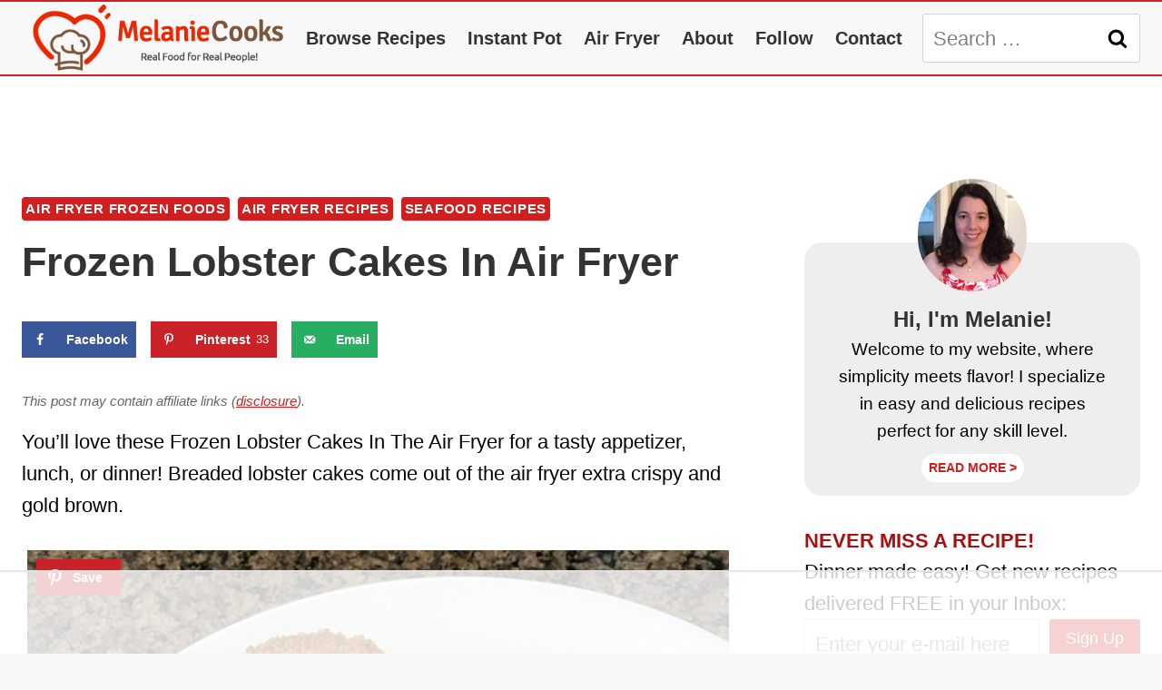

--- FILE ---
content_type: text/html
request_url: https://api.intentiq.com/profiles_engine/ProfilesEngineServlet?at=39&mi=10&dpi=936734067&pt=17&dpn=1&iiqidtype=2&iiqpcid=cba2a8a4-2749-442d-92e9-c604cf721b4e&iiqpciddate=1768980481048&pcid=c510b9e4-79b4-4a38-ab32-9d027eb1a314&idtype=3&gdpr=0&japs=false&jaesc=0&jafc=0&jaensc=0&jsver=0.33&testGroup=A&source=pbjs&ABTestingConfigurationSource=group&abtg=A&vrref=https%3A%2F%2Fwww.melaniecooks.com
body_size: 54
content:
{"abPercentage":97,"adt":1,"ct":2,"isOptedOut":false,"data":{"eids":[]},"dbsaved":"false","ls":true,"cttl":86400000,"abTestUuid":"g_48590c0d-d7f4-4869-a5f5-656fb42f4299","tc":9,"sid":-423444913}

--- FILE ---
content_type: text/html; charset=utf-8
request_url: https://www.google.com/recaptcha/api2/aframe
body_size: 268
content:
<!DOCTYPE HTML><html><head><meta http-equiv="content-type" content="text/html; charset=UTF-8"></head><body><script nonce="uXX1uCACwenZgJ04q7V1MQ">/** Anti-fraud and anti-abuse applications only. See google.com/recaptcha */ try{var clients={'sodar':'https://pagead2.googlesyndication.com/pagead/sodar?'};window.addEventListener("message",function(a){try{if(a.source===window.parent){var b=JSON.parse(a.data);var c=clients[b['id']];if(c){var d=document.createElement('img');d.src=c+b['params']+'&rc='+(localStorage.getItem("rc::a")?sessionStorage.getItem("rc::b"):"");window.document.body.appendChild(d);sessionStorage.setItem("rc::e",parseInt(sessionStorage.getItem("rc::e")||0)+1);localStorage.setItem("rc::h",'1768980490859');}}}catch(b){}});window.parent.postMessage("_grecaptcha_ready", "*");}catch(b){}</script></body></html>

--- FILE ---
content_type: text/plain
request_url: https://rtb.openx.net/openrtbb/prebidjs
body_size: -227
content:
{"id":"621ff8e6-246b-4084-979a-0e20b19182c4","nbr":0}

--- FILE ---
content_type: text/plain
request_url: https://rtb.openx.net/openrtbb/prebidjs
body_size: -86
content:
{"id":"3b200e5c-3f15-4b66-b11f-17659b371e59","nbr":0}

--- FILE ---
content_type: text/plain
request_url: https://rtb.openx.net/openrtbb/prebidjs
body_size: -227
content:
{"id":"d35a00d1-65b8-47e6-ab7d-07680d93b025","nbr":0}

--- FILE ---
content_type: text/plain
request_url: https://rtb.openx.net/openrtbb/prebidjs
body_size: -227
content:
{"id":"0e55e941-343b-43ab-baa1-0650c753126c","nbr":0}

--- FILE ---
content_type: text/plain
request_url: https://rtb.openx.net/openrtbb/prebidjs
body_size: -227
content:
{"id":"0912a7de-4d91-4247-b18f-b2a51dbcdc9e","nbr":0}

--- FILE ---
content_type: text/plain
request_url: https://rtb.openx.net/openrtbb/prebidjs
body_size: -227
content:
{"id":"325580c5-b7ba-4340-9e07-bc4fa2048a44","nbr":0}

--- FILE ---
content_type: text/plain
request_url: https://rtb.openx.net/openrtbb/prebidjs
body_size: -227
content:
{"id":"7686d2b8-756d-4852-9203-de7db9066b63","nbr":0}

--- FILE ---
content_type: text/plain; charset=utf-8
request_url: https://ads.adthrive.com/http-api/cv2
body_size: 4115
content:
{"om":["00eoh6e0","00xbjwwl","0929nj63","0fhptxpv","0iyi1awv","0o3ed5fh","0sm4lr19","1","10011/6d6f4081f445bfe6dd30563fe3476ab4","10011/ba9f11025c980a17f6936d2888902e29","10011/e74e28403778da6aabd5867faa366aee","1011_302_56233474","1011_302_56233491","1011_302_56528061","1011_302_56590877","1011_302_57035248","101779_7764-1036210","10310289136970_462615833","10310289136970_462792722","10310289136970_594352012","11142692","11509227","1185:1610326628","11896988","12010080","12010084","12010088","12168663","124843_8","124848_7","12850755","17_24767222","1891/84812","1891/84814","1ktgrre1","1nswb35c","1qycnxb6","1r7rfn75","202d4qe7","2132:42828302","2132:45871983","2149:12168663","2249:567996566","2249:647637518","2249:691925891","2249:696523934","2249:703330140","2249:703669956","2307:2gev4xcy","2307:4etfwvf1","2307:7xb3th35","2307:7zogqkvf","2307:8zkh523l","2307:a7w365s6","2307:c1hsjx06","2307:c7ybzxrr","2307:c88kaley","2307:cv0h9mrv","2307:dtm79nhf","2307:duxvs448","2307:fphs0z2t","2307:fqeh4hao","2307:ge4000vb","2307:hauz7f6h","2307:hn3eanl8","2307:kk5768bd","2307:nyqyxyep","2307:plth4l1a","2307:thto5dki","2307:u7p1kjgp","2307:wt0wmo2s","2409_15064_70_85445183","2409_15064_70_85808987","2409_15064_70_85809046","2409_15064_70_85809052","2409_25495_176_CR52092921","2409_25495_176_CR52092923","2409_25495_176_CR52092954","2409_25495_176_CR52092956","2409_25495_176_CR52092957","2409_25495_176_CR52092958","2409_25495_176_CR52092959","2409_25495_176_CR52150651","2409_25495_176_CR52153848","2409_25495_176_CR52153849","2409_25495_176_CR52175340","2409_25495_176_CR52178314","2409_25495_176_CR52178315","2409_25495_176_CR52178316","2409_25495_176_CR52186411","247654825","25048620","25_53v6aquw","25_op9gtamy","25zkgjsh","2636_1101777_7764-1036207","2636_1101777_7764-1036208","2636_1101777_7764-1036209","2676:85402316","2676:85807307","2676:85807320","2676:86083012","2676:86434411","2676:86434536","2676:86434787","2676:86739499","2760:176_CR52092956","28925636","28933536","29102835","29414696","2gev4xcy","2jjp1phz","2yvhdypt","3018/f4f3190f319b03b443403ac8168eb13b","308_125203_16","31334462","32661694","3335_25247_700109379","34182009","3490:CR52092919","3490:CR52092921","3490:CR52092922","3490:CR52092923","3490:CR52188001","3490:CR52190519","3490:CR52212685","3490:CR52212687","3490:CR52212688","3490:CR52223725","3490:CR52223938","34945989","3658_15032_c7ybzxrr","3658_15106_rxoyw03a","3658_151356_c88kaley","3658_18008_duxvs448","3658_87799_t2546w8l","3702_139777_24765461","381513943572","3aptpnuj","4083IP31KS13blueboheme_32098","409_192565","409_216326","409_216364","409_216366","409_216384","409_216386","409_216394","409_216396","409_216401","409_216406","409_216416","409_220173","409_220338","409_223589","409_223597","409_223599","409_225978","409_225980","409_225990","409_225992","409_226316","409_226322","409_226332","409_226334","409_226361","409_226364","409_226372","409_227223","409_227224","409_227235","409_227239","409_228057","409_228059","409_228064","409_228070","409_228115","409_228354","409_228363","409_228367","409_230737","409_231792","44023623","44629254","45871983","47869802","481703827","485027845327","49175728","4aqwokyz","4etfwvf1","4qxmmgd2","52136743","52137182","521_425_203529","521_425_203633","521_425_203635","521_425_203706","521_425_203708","521_425_203714","521_425_203736","521_425_203738","521_425_203877","521_425_203892","521_425_203893","521_425_203897","521_425_203946","521_425_203970","522710","5316_139700_bd0b86af-29f5-418b-9bb4-3aa99ec783bd","5316_139700_cebab8a3-849f-4c71-9204-2195b7691600","5316_139700_e57da5d6-bc41-40d9-9688-87a11ae6ec85","5510:1nswb35c","5510:c88kaley","5510:cymho2zs","5510:kecbwzbd","5510:ouycdkmq","5510:rxoyw03a","5510:ujl9wsn7","55116643","55726194","557_409_216366","557_409_216506","557_409_220139","557_409_220159","557_409_220167","557_409_220169","557_409_220333","557_409_220343","557_409_220344","557_409_220354","557_409_220366","557_409_223589","557_409_223599","557_409_228055","557_409_228354","557_409_228363","557_409_235268","55826909","558_93_llssk7bx","56632486","56635908","57673032","59664236","5989_1799740_703656485","5989_1799740_703673103","5989_1799740_703673804","5l03u8j0","5mh8a4a2","5sfc9ja1","5ubl7njm","600618969","60f5a06w","61210719","6126589193","618876699","61900466","619089559","61916211","61916223","61916225","61916229","61926845","61932920","61932925","61932933","61932957","61xc53ii","62019681","6226507991","6226530649","6250_66552_1078081054","627309159","628153053","628223277","628360579","628360582","628444349","628444433","628456310","628622163","628622172","628622244","628622247","628683371","628687043","628687460","628803013","628841673","629007394","629009180","629167998","629168001","629168010","629168565","629171196","629171202","62946743","62946748","62981075","63092381","635ff821-79cc-4574-87b8-de5360898932","6365_61796_742174851279","6365_61796_785326944648","63t6qg56","663293612","663293702","663293761","697525795","699467623","6adqba78","6hye09n0","6mj57yc0","6n1cwui3","6tvpz4dn","700109383","702397981","702423494","702759673","704886654","706320056","7354_138543_85807320","7354_138543_85807351","7354_138543_85808988","7354_138543_85809016","75623c4b-5b50-4d84-b3e4-891a90725a99","7732580","7764-1036208","77gj3an4","79482174","79482196","794di3me","7969_149355_45919811","7cmeqmw8","7xb3th35","8152859","8152879","83443879","8452304f-6067-4cea-b0c0-271bd96bf1c7","84578143","86434184","86470584","86509229","8u2upl8r","8w4klwi4","8zkh523l","9057/0328842c8f1d017570ede5c97267f40d","9057/211d1f0fa71d1a58cabee51f2180e38f","9057/b232bee09e318349723e6bde72381ba0","9r15vock","9rqgwgyb","9rvsrrn1","9t6gmxuz","9vykgux1","a0oxacu8","a39d7880-d75d-4766-9db3-66632e6f224a","a7w365s6","a7wye4jw","axw5pt53","b48f4c8a-c926-4f97-9f92-5100282afff2","bd5xg6f6","bl5qi3e1","c1u7ixf4","c25uv8cd","c7ybzxrr","c88kaley","cd40m5wq","cr-8us79ie6u9vd","cr-9c_u05i8y08veuzu","cr-9hxzbqc08jrgv2","cr-Bitc7n_p9iw__vat__49i_k_6v6_h_jce2vj5h_ZUFnU4yjl","cr-aawz3f3xubwj","cr-aawz3i2xubwj","cr-ccr05f6rv7tmu","cr-cfqw0i6pu7tmu","cr-ddyy5m6ry7tmu","cr-ddyy5m6ry7uiu","cr-dfsz3h5wu7tmu","cr-dftw1fzqv7tmu","cr-f6puwm2yw7tf1","cr-lg354l2uvergv2","cr-z3drsd2zubwe","cv0h9mrv","d1c0cbd1-b252-4a5e-a33f-b7a408bc5542","d4t9q1n1","dc9iz3n6","dif1fgsg","dpjydwun","dtm79nhf","duxvs448","e1a2wlmi","e38qsvko","e9b51ae5-e339-440e-8178-46cbe4c5853c","ekv63n6v","fphs0z2t","fqeh4hao","ftguiytk","g3tr58j9","g49ju19u","gdh74n5j","ge4000vb","gh8va2dg","gn3plkq1","gsez3kpt","h4x8d2p8","hauz7f6h","hf9ak5dg","hqz7anxg","hwr63jqc","j5l7lkp9","jd035jgw","jr169syq","k1aq2uly","k3mnim0y","kk5768bd","klqiditz","ksrdc5dk","kz8629zd","lc408s2k","mvs8bhbb","mwwkdj9h","n3egwnq7","oe31iwxh","of0pnoue","ofoon6ir","op9gtamy","ot91zbhz","ouycdkmq","ozdii3rw","plth4l1a","pnprkxyb","poc1p809","pzgd3hum","q9plh3qd","qfy64iwb","qhj5cnew","qqj2iqh7","qqvgscdx","qsfx8kya","quk7w53j","r3co354x","ra3bwev9","rup4bwce","rxoyw03a","s4s41bit","t2546w8l","t5kb9pme","t8qogbhp","tchmlp1j","ti0s3bz3","u7p1kjgp","uf7vbcrs","uhebin5g","ujqkqtnh","usle8ijx","v31rs2oq","v5w56b83","v9k6m2b0","vbivoyo6","vk8u5qr9","vtri9xns","w15c67ad","w82ynfkl","w9lu3v5o","wq5j4s9t","wt0wmo2s","x9yz5t0i","xdaezn6y","xies7jcx","yi6qlg3p","yy10h45c","ziox91q0","zvdz58bk","zw6jpag6","53v6aquw","7979132","7979135"],"pmp":[],"adomains":["1md.org","a4g.com","about.bugmd.com","acelauncher.com","adameve.com","adelion.com","adp3.net","advenuedsp.com","aibidauction.com","aibidsrv.com","akusoli.com","allofmpls.org","arkeero.net","ato.mx","avazutracking.net","avid-ad-server.com","avid-adserver.com","avidadserver.com","aztracking.net","bc-sys.com","bcc-ads.com","bidderrtb.com","bidscube.com","bizzclick.com","bkserving.com","bksn.se","brightmountainads.com","bucksense.io","bugmd.com","ca.iqos.com","capitaloneshopping.com","cdn.dsptr.com","clarifion.com","clean.peebuster.com","cotosen.com","cs.money","cwkuki.com","dallasnews.com","dcntr-ads.com","decenterads.com","derila-ergo.com","dhgate.com","dhs.gov","digitaladsystems.com","displate.com","doyour.bid","dspbox.io","envisionx.co","ezmob.com","fla-keys.com","fmlabsonline.com","g123.jp","g2trk.com","gadgetslaboratory.com","gadmobe.com","getbugmd.com","goodtoknowthis.com","gov.il","grosvenorcasinos.com","guard.io","hero-wars.com","holts.com","howto5.io","http://bookstofilm.com/","http://countingmypennies.com/","http://fabpop.net/","http://folkaly.com/","http://gameswaka.com/","http://gowdr.com/","http://gratefulfinance.com/","http://outliermodel.com/","http://profitor.com/","http://tenfactorialrocks.com/","http://vovviral.com/","https://instantbuzz.net/","https://www.royalcaribbean.com/","ice.gov","imprdom.com","justanswer.com","liverrenew.com","longhornsnuff.com","lovehoney.com","lowerjointpain.com","lymphsystemsupport.com","meccabingo.com","media-servers.net","medimops.de","miniretornaveis.com","mobuppsrtb.com","motionspots.com","mygrizzly.com","myiq.com","myrocky.ca","national-lottery.co.uk","nbliver360.com","ndc.ajillionmax.com","nibblr-ai.com","niutux.com","nordicspirit.co.uk","notify.nuviad.com","notify.oxonux.com","own-imp.vrtzads.com","paperela.com","paradisestays.site","parasiterelief.com","peta.org","pfm.ninja","photoshelter.com","pixel.metanetwork.mobi","pixel.valo.ai","plannedparenthood.org","plf1.net","plt7.com","pltfrm.click","printwithwave.co","privacymodeweb.com","rangeusa.com","readywind.com","reklambids.com","ri.psdwc.com","royalcaribbean.com","royalcaribbean.com.au","rtb-adeclipse.io","rtb-direct.com","rtb.adx1.com","rtb.kds.media","rtb.reklambid.com","rtb.reklamdsp.com","rtb.rklmstr.com","rtbadtrading.com","rtbsbengine.com","rtbtradein.com","saba.com.mx","safevirus.info","securevid.co","seedtag.com","servedby.revive-adserver.net","shift.com","simple.life","smrt-view.com","swissklip.com","taboola.com","tel-aviv.gov.il","temu.com","theoceanac.com","track-bid.com","trackingintegral.com","trading-rtbg.com","trkbid.com","truthfinder.com","unoadsrv.com","usconcealedcarry.com","uuidksinc.net","vabilitytech.com","vashoot.com","vegogarden.com","viewtemplates.com","votervoice.net","vuse.com","waardex.com","wapstart.ru","wdc.go2trk.com","weareplannedparenthood.org","webtradingspot.com","www.royalcaribbean.com","xapads.com","xiaflex.com","yourchamilia.com"]}

--- FILE ---
content_type: text/plain
request_url: https://rtb.openx.net/openrtbb/prebidjs
body_size: -227
content:
{"id":"f1173a50-49ac-47db-8e50-22184e70f32d","nbr":0}

--- FILE ---
content_type: text/plain
request_url: https://rtb.openx.net/openrtbb/prebidjs
body_size: -227
content:
{"id":"0cc32ae4-086a-4721-85bf-3a141ece39ba","nbr":0}

--- FILE ---
content_type: text/plain; charset=UTF-8
request_url: https://at.teads.tv/fpc?analytics_tag_id=PUB_17002&tfpvi=&gdpr_consent=&gdpr_status=22&gdpr_reason=220&ccpa_consent=&sv=prebid-v1
body_size: 56
content:
ZmY0MjNkNjItYzMxOS00NTYyLWIwZGYtNDUwNzQ2NGNiYTM2Iy00MA==

--- FILE ---
content_type: text/plain
request_url: https://rtb.openx.net/openrtbb/prebidjs
body_size: -227
content:
{"id":"229e89a4-67fc-4715-a7c2-88414e9ca8c1","nbr":0}

--- FILE ---
content_type: text/plain
request_url: https://rtb.openx.net/openrtbb/prebidjs
body_size: -227
content:
{"id":"33ed4c69-359c-4b02-a6eb-60605fb2ab8f","nbr":0}